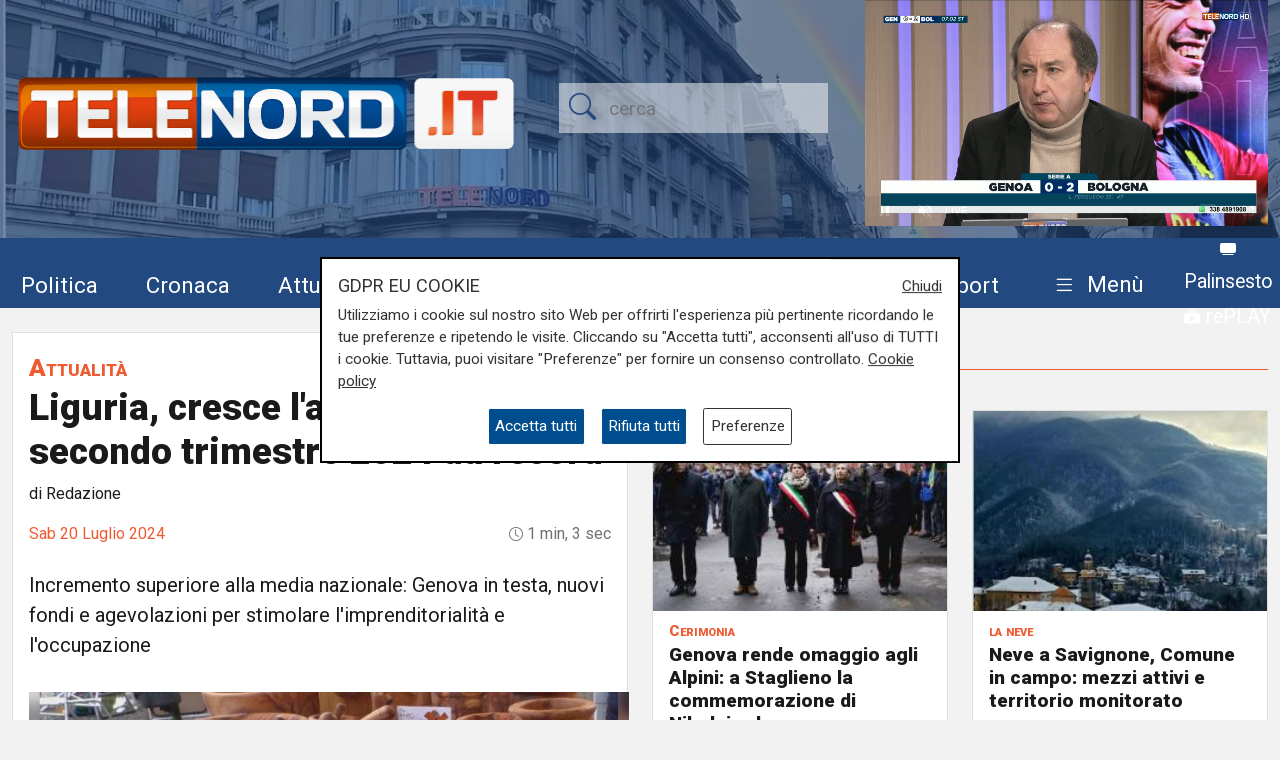

--- FILE ---
content_type: text/html; charset=UTF-8
request_url: https://telenord.it/liguria-cresce-l-artigianato-un-secondo-trimestre-2024-da-record-75657
body_size: 14549
content:
<!doctype html>
<html lang="it">

<head>
  <meta charset="utf-8">
  <meta name="viewport" content="width=device-width, initial-scale=1, shrink-to-fit=no">
  <meta name="description" content="Incremento superiore alla media nazionale: Genova in testa, nuovi fondi e agevolazioni per stimolare l'imprenditorialità e l'occupazione">
  <meta name="author" content="TELENORD">
  <meta name="theme-color" content="currentcolor">
  <meta name="publisher" content="Telenord">
  <meta http-equiv="X-DNS-Prefetch-Control" content="on" />
  <meta http-equiv="Content-Language" content="it" />

  <title>Liguria, cresce l'artigianato: un secondo trimestre 2024 da record - Telenord.it</title>

        <link rel="canonical" href="https://telenord.it/liguria-cresce-l-artigianato-un-secondo-trimestre-2024-da-record-75657" />
    
    <meta property="og:locale" content="it_IT"/><meta property="og:url" content="https://telenord.it/liguria-cresce-l-artigianato-un-secondo-trimestre-2024-da-record-75657"/><meta property="og:type" content="article"/><meta property="og:title" content="Liguria, cresce l&#039;artigianato: un secondo trimestre 2024 da record"/><meta property="og:description" content="Incremento superiore alla media nazionale: Genova in testa, nuovi fondi e agevolazioni per stimolare l&#039;imprenditorialità e l&#039;occupazione"/><meta property="og:image" content="https://telenord.it/img/uploads/2024/07/articolo-75657/_tn_10_00007727.jpg"/><meta property="twitter:url" content="https://telenord.it/liguria-cresce-l-artigianato-un-secondo-trimestre-2024-da-record-75657"/><meta property="twitter:type" content="article"/><meta property="twitter:title" content="Liguria, cresce l&#039;artigianato: un secondo trimestre 2024 da record"/><meta property="twitter:description" content="Incremento superiore alla media nazionale: Genova in testa, nuovi fondi e agevolazioni per stimolare l&#039;imprenditorialità e l&#039;occupazione"/><meta property="article:published_time" content="2024-07-20T13:22:01+02:00"/><meta property="article:modified_time" content="2024-07-20T11:21:40+02:00"/><meta property="og:site_name" content="Telenord"/>
  <!--link href="https://cdn.jsdelivr.net/npm/bootstrap@5.1.3/dist/css/bootstrap.min.css" rel="stylesheet" integrity="sha384-1BmE4kWBq78iYhFldvKuhfTAU6auU8tT94WrHftjDbrCEXSU1oBoqyl2QvZ6jIW3" crossorigin="anonymous" -->

  <link rel="shortcut icon" href="/favicon.png">

  
<script type="application/ld+json">
{
"@context": "https://schema.org",
"@type": "NewsArticle",
"headline": "Liguria, cresce l'artigianato: un secondo trimestre 2024 da record",
"articleBody": "Continua a crescere l'artigianato in Liguria nel secondo trimestre del 2024. A certificarlo i dati Infocamere-Movimprese elaborati dall'ufficio studi di Confartigianato Liguria, che registrano, su un totale di 43.101 imprese attive in regione, un saldo positivo, tra iscrizioni (740) e cessazioni (558), di 182 attività. Un incremento (+0,42%) superiore alla media nazionale (+0,38%), che ha riguardato tutti i principali settori artigiani: dalle costruzioni al manifatturiero, passando per i servizi alla persona. A livello provinciale, Genova mantiene la leadership con 22.244 imprese artigiane attive, seguita da Savona (8.447), Imperia (7.213) e La Spezia (5.174). \"La tenuta e la crescita dell'artigianato sono frutto anche degli interventi messi in campo da Regione Liguria. E lo saranno anche in futuro - sottolinea l'assessore regionale allo Sviluppo economico Alessio Piana -. Basti pensare che, nei primi quattro mesi della 'nuova' garanzia artigianato Liguria, abbiamo già concesso 8,7 milioni di contributo pubblico a 248 imprese artigiane. Un impegno che vuole da un lato rafforzare la solidità aziendale e dall'altro stimolare la nuova imprenditorialità, visto che per le nuove aperture è previsto un contributo a fondo perduto al 50% degli investimenti effettuati. Occupazione - aggiunge l'assessore Piana - che sosterremo anche con le agevolazioni previste dal recente 'Patto del Lavoro' nell'artigianato, misura unica in Italia che intende dare impulso positivo a questo settore, valorizzando in particolare le attività di qualità e dell'entroterra\".",
"image": ["https://telenord.it/img/uploads/2024/07/articolo-75657/_tn_10_00007727.jpg"],
"datePublished": "2024-07-20T13:22:01+02:00",
"dateModified": "2024-07-20T11:21:40+02:00",
"author": {
"@type": "Person",
"name": "Redazione",
"url": "https://telenord.it/autori/Redazione"
},
"publisher": {
"@type": "Organization",
"name": "Telenord",
"logo": {
	"@type": "ImageObject",
	"url": "https://telenord.it/assets/images/logo.png"
}
},
"description":"Incremento superiore alla media nazionale: Genova in testa, nuovi fondi e agevolazioni per stimolare l'imprenditorialità e l'occupazione"
}
</script>




  <script>
    // Define dataLayer and the gtag function.
    window.dataLayer = window.dataLayer || [];

    function gtag() {
      dataLayer.push(arguments);
    }

    gtag('consent', 'default', {
      'ad_storage': 'denied',
      'analytics_storage': 'denied',
      'ad_user_data': 'denied',
      'ad_personalization': 'denied'
    });
  </script>

  
  <!-- Global site tag (gtag.js) - Google Analytics -->
  <!--<script async src="https://www.googletagmanager.com/gtag/js?id=UA-114349870-1"></script>-->

  <!-- Google Tag Manager -->
  <script>
    (function (w, d, s, l, i) {
      w[l] = w[l] || [];
      w[l].push({
        'gtm.start': new Date().getTime(),
        event: 'gtm.js'
      });
      var f = d.getElementsByTagName(s)[0],
        j = d.createElement(s),
        dl = l != 'dataLayer' ? '&l=' + l : '';
      j.async = true;
      j.src =
        'https://www.googletagmanager.com/gtm.js?id=' + i + dl;
      f.parentNode.insertBefore(j, f);
    })(window, document, 'script', 'dataLayer', 'GTM-N8LJX24');
  </script>
  <!-- End Google Tag Manager -->

  
  <link href="https://telenord.it/css/bootstrap.min.css?v=5.1.3" rel="stylesheet" />
  <script src="https://www.google.com/recaptcha/api.js" async defer></script>
  <style>
    .sticky-top {
      top: 80px !important;
    }

    .nav-item a .fa {
      color: #ffffff;
      font-size: 1.4rem;
    }

    #sticky.fixed {
      position: fixed;
      top: 0;
      width: 100%;
      z-index: 99999;
      height: 70px;
    }

    #sticky.fixed ul li {
      padding-top: 10px;
      padding-right: 10px;
    }

    #sticky.fixed ul li a,
    #sticky.fixed ul li a .fa {
      font-size: 1.1rem;
    }

    #topmenubar,
    #sticky {
      background-color: #234A80;
      height: 70px;
    }

    #topheader {
      height: 230px;
    }

    /*
#tempo > div{margin-top:-5px;}
#tempo .current-temp {
  font-size: 18px !important;
}
*/
    .megamenu {
      position: static
    }

    .megamenu .dropdown-menu {
      border: none;
      width: 100%;
      z-index: 9999;
    }

    .le-opinioni h4 {
      font-family: "Roboto Slab";
      font-size: 1.2rem;
    }

    .bg-ll .tags>span.text-small {
      color: #fff !important;
    }

    @media (min-width: 576px) and (max-width: 767.98px) {

      h1 {
        font-size: 2rem
      }

      .btn-default {
        background-color: #dfdfdf;
        border: 1px solid #acacac;
        border-radius: 20px;
      }

      a.btn-default:hover {
        background-color: var(--blu) !important;
        color: var(--white) !important;
      }

      .btn-default.active {
        background-color: var(--blu);
        border: 1px solid var(--white);
        color: var(--white);
        border-radius: 20px;
      }

    }

    @media (min-width: 800px) {

      #overlay .modal-dialog {
        max-width: 800px !important;
      }

    }

    .chef-per-passione .titolo-articolo {
      font-size: 1.4em !important;
      font-weight: 900;
    }

    .megamenu .dropdown-toggle::after {
      display: none;
    }

    .weather-icon {
      width: auto;
      height: 50px;
    }

    .location {
      color: #ffffff;
      font-size: 0.85em;
    }

    .temp {
      color: #ffffff;
      font-size: 1em;
    }

    .card-img2 {
      height: 280px;
      width: 100%;
      object-fit: cover;
    }

    .icon-over2 {
      position: absolute;
      top: 38%;
      left: 44%;
    }

    .text-white.titolo-cat::after {
      background-color: #fff !important;
    }

    .transport .titolo-cat {
      font-size: 1.2rem !important
    }

    #contenuto .titolo-shipping::after {
      margin-right: -48% !important;
    }
  </style>

              <style>
      .vjs-watermark {
          position: absolute;
          display: inline;
          z-index: 2000;
      }
      .sommario { font-size:1.2rem}
      .plyr [data-plyr=airplay], .plyr [data-plyr=captions], .plyr [data-plyr=pip] {display: none !important;}
      .plyr .plyr__volume[hidden], .plyr .plyr__volume input[hidden] {display: block !important;}
      #skip-button {
        display: none;
        position: relative;
        top: -35px;
        left: 5px;
        background: rgba(0,0,0,0.5);
        color: white;
        border:1px solid #ffffff;
        font-size:0.85rem;
      }
      .cambio-font{
        border: none;
        background-color: #ddd;
        height: 40px;
        width: 40px;
        border-radius: 100%;
        margin: 0 3px;
        color: #004e90;
      }
      #titolo-galleria{margin:30px 0;}
      .galleria-carousel{margin-bottom:100px;}
      .galleria-carousel .slick-arrow{
        top:50%;
      }
      .badge {border-radius:20px}
      #leggi_anche .card{border:none}
      #leggi_anche .card h2 a{font-size:1.05rem}

  .yt-embed {
  position: relative;
  padding-bottom: 56.25%; /* 16:9 */
  width: 100%;
  height: 0;
}
.yt-embed iframe {
    position: absolute;
  top: 0;
  left: 0;
  width: 100%;
  height: 100%;
  }

      </style>

      
</head>

<body class="pagina-singola" onunload="cks()">

    <!-- Google Tag Manager (noscript) -->
    <noscript><iframe src="https://www.googletagmanager.com/ns.html?id=GTM-N8LJX24" height="0" width="0"
        style="display:none;visibility:hidden"></iframe></noscript>
    <!-- End Google Tag Manager (noscript) -->


    <header class="blog-header"
  style="background:url('https://telenord.it/img/telenord-hd-1.webp') no-repeat center 60%;background-size:cover;">

  <div class="container-fluid" style="background-color: rgba(35, 74, 128, 0.6)">

        <div class="container px-0 " id="topheader">
      <div class="row">
        <div class="col-5 my-auto">
          <a href="/"> <img src="https://telenord.it/img/logo-telenord_it-2.png" class="img-fluid"></a>
        </div>
        <div class="col-3 my-auto">
          <form action="/cerca" method="POST">
             <input type="hidden" value="7b52255b29d59ec335363e1dd3d5dc7e40b696223ae572f30ee6999396aa08d6963bd2b9e1a2bbaada5114d635ede7f4cc7ea9c694e041c0e61f3731a7a28260" name="_csrfToken">
            <div class="input-icons text-center">
              <i class="bi-search py-1 icon"></i>
              <input type="text" name="cosa" id="field-search" placeholder="cerca">
            </div>
          </form>
        </div>
                  <div id="ds" class="col-4 m-0 d-none ">

            

<video id="videojs" class="video-js vjs-fluid vjs-default-skin vjs-big-play-centered" controls preload="auto" autoplay muted fluid="true" >
<source src="https://64b16f23efbee.streamlock.net:443/telenord/telenord/playlist.m3u8" type="application/x-mpegURL">
    <p class="vjs-no-js">
  To view this video please enable JavaScript, and consider upgrading to a web browser that
  <a href="https://videojs.com/html5-video-support/" target="_blank">supports HTML5 video</a>
 </p>
</video>
<script src="https://telenord.it/js/video.min.js"></script>
<script type="text/javascript">var player = videojs('videojs');</script>


          </div>
              </div>
    </div>


    <div class="row mt-2" id="topmenubar">
      <div class="col-12" id="sticky">
        <div class="container px-0 h-100">
          <div class="row h-100">
            <div class="col-md-12">
              <nav class="navbar navbar-expand-md menu py-0 h-100">
                <div class="w-100">
                  <ul class="navbar-nav ">

                    <li class="nav-item my-auto">
                      <a class="btn btn-sm" href="/politica/" title="Vai agli articoli di Politica">Politica</a>
                    </li>

                    <li class="nav-item my-auto">
                      <a class="btn btn-sm" href="/cronaca/" title="Vai agli articoli di Cronaca">Cronaca</a>
                    </li>

                    <li class="nav-item my-auto">
                      <a class="btn btn-sm" href="/attualita/" title="Vai agli articoli di Attualità">Attualità</a>
                    </li>



                    <li class="nav-item my-auto">
                      <a class="btn btn-sm" href="/sport/" title="Vai agli articoli dello Sport">Sport</a>
                    </li>

                    <li class="nav-item my-auto">
                      <a class="btn btn-sm" href="/salute/" title="Vai agli articoli di Salute">Salute</a>
                    </li>

                    <li class="nav-item my-auto">
                      <a class="btn btn-sm" href="/cultura-e-spettacolo/"
                        title="Vai agli articoli di Cultura">Cultura</a>
                    </li>

                    <li class="nav-item my-auto">
                      <a class="btn btn-sm" href="/economia/" title="Vai agli articoli di Economia">Economia</a>
                    </li>

                    <li class="nav-item my-auto">
                      <a class="btn btn-sm" href="/transport/" title="Vai agli articoli di Transport">Transport</a>
                    </li>

                    <li class="nav-item dropdown megamenu my-auto">

                      <a href="#" class="btn btn-sm dropdown-toggle" role="button" data-bs-toggle="dropdown"
                        id="menuprogrammi" aria-expanded="false">
                        <span class="navbar-toggler-icon bi-list"></span>
                        <span class="text-white">Menù</span>
                      </a>

                      <div class="dropdown-menu p-3" aria-labelledby="menuprogrammi">

                        <div class="row">
                          <div class="col-12">
                            <p class="titolo-menu h5 fw-bold">Programmi</p>
                          </div>

                          <div class="col-12">
                            <div class="row">
                              <div class="col-md-3 col-12">
                                                                    <p class="my-3"><a href="/tgn-calcio"
                                        style="color:var(--nero);font-size:1rem">TGN Calcio</a></p>
                                                                        <p class="my-3"><a href="/derby-del-lunedi"
                                        style="color:var(--nero);font-size:1rem">Derby del lunedì</a></p>
                                                                        <p class="my-3"><a href="/forever-samp"
                                        style="color:var(--nero);font-size:1rem">Forever Samp</a></p>
                                                                        <p class="my-3"><a href="/we-are-genoa"
                                        style="color:var(--nero);font-size:1rem">We are Genoa</a></p>
                                                                        <p class="my-3"><a href="/green-energy-circular-economy"
                                        style="color:var(--nero);font-size:1rem">Energia & Ecosostenibilità</a></p>
                                                                        <p class="my-3"><a href="/incontri-genova-italia"
                                        style="color:var(--nero);font-size:1rem">Incontri Genova Italia</a></p>
                                                                        </div>
                                    <div class="col-md-3 col-12">
                                                                          <p class="my-3"><a href="/liguria-live"
                                        style="color:var(--nero);font-size:1rem">Liguria Live</a></p>
                                                                        <p class="my-3"><a href="/close-up"
                                        style="color:var(--nero);font-size:1rem">Close UP</a></p>
                                                                        <p class="my-3"><a href="/salute-sanita"
                                        style="color:var(--nero);font-size:1rem">Salute Sanità</a></p>
                                                                        <p class="my-3"><a href="/tiro-incrociato"
                                        style="color:var(--nero);font-size:1rem">Tiro Incrociato</a></p>
                                                                        <p class="my-3"><a href="/tgn"
                                        style="color:var(--nero);font-size:1rem">TGN</a></p>
                                                                        <p class="my-3"><a href="/tgn-today"
                                        style="color:var(--nero);font-size:1rem">TGN Today</a></p>
                                                                        </div>
                                    <div class="col-md-3 col-12">
                                                                          <p class="my-3"><a href="/transport-tv"
                                        style="color:var(--nero);font-size:1rem">Transport TV</a></p>
                                                                        <p class="my-3"><a href="/focus-cultura"
                                        style="color:var(--nero);font-size:1rem">Focus Cultura</a></p>
                                                                        <p class="my-3"><a href="/primo-piano"
                                        style="color:var(--nero);font-size:1rem">Primo Piano</a></p>
                                                                        <p class="my-3"><a href="/il-salotto-di-telenord"
                                        style="color:var(--nero);font-size:1rem">Il salotto di Telenord</a></p>
                                                                        <p class="my-3"><a href="/radar"
                                        style="color:var(--nero);font-size:1rem">Radar</a></p>
                                                                        <p class="my-3"><a href="/benvenuti-in-liguria"
                                        style="color:var(--nero);font-size:1rem">Benvenuti in Liguria</a></p>
                                                                        </div>
                                    <div class="col-md-3 col-12">
                                                                          <p class="my-3"><a href="/scignoria"
                                        style="color:var(--nero);font-size:1rem">Scignoria!</a></p>
                                                                        <p class="my-3"><a href="/agenda-liguria"
                                        style="color:var(--nero);font-size:1rem">Agenda Liguria</a></p>
                                                                        <p class="my-3"><a href="/live"
                                        style="color:var(--nero);font-size:1rem">Live</a></p>
                                                                  </div>
                            </div>
                            <div class="row">
                              <div class="col-md-3 col-12">
                                <p>
                                  <a style="color:#D63C0D;font-size:1rem;" href="/palinsesto/"
                                    title="Il palinsesto della settimana">Palinsesto</a>
                                </p>
                              </div>
                              <div class="col-auto">
                                <p>
                                  <a style="color:#D63C0D;font-size:1rem;" href="/programmi/"
                                    title="I programmi della settimana">Guarda i programmi della settimana</a>
                                </p>
                              </div>
                            </div>

                          </div>
                        </div>

                        <div class="row mt-3">

                          <div class="col-12">
                            <p class="titolo-menu h5 fw-bold">Speciali</p>
                          </div>

                          <div class="col-12">

                            <div class="row">
                              <div class="col-md-3 col-12">
                                                                      <p class="my-3"><a href="/genova-meravigliosa"
                                          style="color:var(--nero);font-size:1rem">Genova Meravigliosa</a></p>
                                                                            <p class="my-3"><a href="/sea-green-liguria"
                                          style="color:var(--nero);font-size:1rem">Sea&Green Liguria</a></p>
                                                                            <p class="my-3"><a href="/botteghe-storiche"
                                          style="color:var(--nero);font-size:1rem">Botteghe storiche</a></p>
                                                                            <p class="my-3"><a href="/istituzioni-on-demand"
                                          style="color:var(--nero);font-size:1rem">Istituzioni on demand</a></p>
                                                                            </div>
                                      <div class="col-md-3 col-12">
                                                                              <p class="my-3"><a href="/sanita-in-liguria"
                                          style="color:var(--nero);font-size:1rem">Sanità in Liguria</a></p>
                                                                            <p class="my-3"><a href="/liguria-point"
                                          style="color:var(--nero);font-size:1rem">Liguria Point</a></p>
                                                                            <p class="my-3"><a href="/incontri-in-blu"
                                          style="color:var(--nero);font-size:1rem">Incontri in Blu</a></p>
                                                                            <p class="my-3"><a href="/premio-nazionale-telenord-gianni-di-marzio"
                                          style="color:var(--nero);font-size:1rem">Premio Nazionale Telenord-Gianni Di Marzio</a></p>
                                                                            </div>
                                      <div class="col-md-3 col-12">
                                                                              <p class="my-3"><a href="/portofino-days"
                                          style="color:var(--nero);font-size:1rem">Portofino Days</a></p>
                                                                            <p class="my-3"><a href="/expo-osaka-la-liguria"
                                          style="color:var(--nero);font-size:1rem">EXPO Osaka - La Liguria</a></p>
                                                                            <p class="my-3"><a href="/l-economia-dell-entroterra"
                                          style="color:var(--nero);font-size:1rem">L'economia dell'entroterra</a></p>
                                                                            <p class="my-3"><a href="/aidda"
                                          style="color:var(--nero);font-size:1rem">Aidda</a></p>
                                                                            </div>
                                      <div class="col-md-3 col-12">
                                                                              <p class="my-3"><a href="/capodanno-con-telenord"
                                          style="color:var(--nero);font-size:1rem">Capodanno con Telenord</a></p>
                                                                            <p class="my-3"><a href="/portofino-d-autore"
                                          style="color:var(--nero);font-size:1rem">Portofino D'autore</a></p>
                                                                            <p class="my-3"><a href="/incontri-a-palazzo"
                                          style="color:var(--nero);font-size:1rem">Incontri a Palazzo</a></p>
                                                                    </div>
                            </div>
                          </div>
                        </div>


                        <div class="row mt-3">

                          <div class="col-12">
                            <p class="titolo-menu h5 fw-bold">Forum</p>
                          </div>

                          <div class="col-12">

                            <div class="row">
                              <div class="col-md-4 col-12">
                                                                      <p class="my-3"><a href="/shipping-transport-intermodal-forum-3-edizione"
                                          style="color:var(--nero);font-size:1rem">Shipping, Transport & Intermodal 3° edizione</a></p>
                                                                            <p class="my-3"><a href="/forum-salute-sanita-3-edizione"
                                          style="color:var(--nero);font-size:1rem">Salute & Sanità 3° Edizione</a></p>
                                                                            <p class="my-3"><a href="/forum-shipping-transport-intermodal-1-edizione-sardegna"
                                          style="color:var(--nero);font-size:1rem">Shipping, Transport & Intermodal 1° edizione Sardegna</a></p>
                                                                            </div>
                                      <div class="col-md-4 col-12">
                                                                              <p class="my-3"><a href="/forum-ecosostenibilita"
                                          style="color:var(--nero);font-size:1rem">Ecosostenibilità</a></p>
                                                                            <p class="my-3"><a href="/forum-lavoro-e-futuro"
                                          style="color:var(--nero);font-size:1rem">Lavoro e Futuro</a></p>
                                                                            <p class="my-3"><a href="/shipping-transport-intermodal-4-edizione"
                                          style="color:var(--nero);font-size:1rem">Shipping, Transport & Intermodal 4° edizione</a></p>
                                                                            </div>
                                      <div class="col-md-4 col-12">
                                                                              <p class="my-3"><a href="/mobilita-urbana"
                                          style="color:var(--nero);font-size:1rem">Mobilità Urbana</a></p>
                                                                    </div>
                            </div>
                          </div>
                        </div>


                      </div>

                    </li>
                    <li class="nav-item" style="margin-top:-8px">
                      <a class="btn btn-sm p-0" href="/palinsesto/" title="Palinsesto della settimana"><svg
                          xmlns="http://www.w3.org/2000/svg" width="16" height="16" fill="currentColor"
                          class="bi bi-tv-fill" viewBox="0 0 16 16">
                          <path
                            d="M2.5 13.5A.5.5 0 0 1 3 13h10a.5.5 0 0 1 0 1H3a.5.5 0 0 1-.5-.5M2 2h12s2 0 2 2v6s0 2-2 2H2s-2 0-2-2V4s0-2 2-2" />
                        </svg> <small>Palinsesto</small></a>
                      <br>
                      <a class="btn btn-sm p-0" href="/programmi/" title="I programmi della settimana"><svg
                          xmlns="http://www.w3.org/2000/svg" width="16" height="16" fill="currentColor"
                          class="bi bi-collection-play-fill" viewBox="0 0 16 16">
                          <path
                            d="M2.5 3.5a.5.5 0 0 1 0-1h11a.5.5 0 0 1 0 1zm2-2a.5.5 0 0 1 0-1h7a.5.5 0 0 1 0 1zM0 13a1.5 1.5 0 0 0 1.5 1.5h13A1.5 1.5 0 0 0 16 13V6a1.5 1.5 0 0 0-1.5-1.5h-13A1.5 1.5 0 0 0 0 6zm6.258-6.437a.5.5 0 0 1 .507.013l4 2.5a.5.5 0 0 1 0 .848l-4 2.5A.5.5 0 0 1 6 12V7a.5.5 0 0 1 .258-.437" />
                        </svg> <small>rePLAY</small></a>
                    </li>
                  </ul>
                </div>
              </nav>
            </div>



          </div>
        </div>
      </div>

    </div>

</header>
  <main role="main" class="mb-5 mt-0 mt-md-4" id="main-container">
    
<div class="container">
<div class="row">

  <div class="col-12 col-lg-6">
		<div class="card">
			<div class="card-body">
				<div class="titolo titolo-cat tags">
  <span><a href="/attualita" class="fw-bold font-weight-bold">Attualità</a></span>
</div>

<h1 class="titolo-articolo">Liguria, cresce l'artigianato: un secondo trimestre 2024 da record</h1>
  <p>di Redazione</p>
<div class="row mb-3">

 
<div class="col">
	      <time style="color:var(--arancione);">Sab 20 Luglio 2024</time>
  </div>
  <div class="col text-end tempo">

    

    <i class="bi-clock" style="font-size: .9rem;"></i> 1 min, 3 sec  </div>
</div>

<div class="row mb-2">

  <div class="col-12">

    <p class="fs-5 fw-thin py-2">Incremento superiore alla media nazionale: Genova in testa, nuovi fondi e agevolazioni per stimolare l&#039;imprenditorialità e l&#039;occupazione</p>
  </div>
</div>


<div class="row">
  <div class="col-12">
          <figure class="text-center" title="Liguria, cresce l&#039;artigianato: un secondo trimestre 2024 da record">
        <img src="https://telenord.it/img/uploads/2024/07/articolo-75657/_tn_10_00007727.jpg" width="600" height="338" alt="Liguria, cresce l&#039;artigianato: un secondo trimestre 2024 da record"/>
              </figure>
    
        </div>
                  <div class="col-12 mt-3">
                      </div>
          
        <div class="col-12 mt-3" id="testo-articolo">


          <p>Continua a <strong>crescere l'artigianato in Liguria </strong>nel secondo trimestre del 2024. A certificarlo i dati <strong>Infocamere-Movimprese </strong>elaborati dall'ufficio studi di Confartigianato Liguria, che registrano, su un totale di 43.101 imprese attive in regione, un saldo positivo, tra iscrizioni (740) e cessazioni (558), di 182 attività. Un incremento (+0,42%) superiore alla media nazionale (+0,38%), che ha riguardato tutti i principali settori artigiani: dalle costruzioni al manifatturiero, passando per i servizi alla persona. A livello provinciale, Genova mantiene la leadership con 22.244 imprese artigiane attive, seguita da Savona (8.447), Imperia (7.213) e La Spezia (5.174<em>).</em></p><p><em> "La tenuta e la crescita dell'artigianato sono frutto anche degli interventi messi in campo da Regione Liguria. E lo saranno anche in futuro </em>- sottolinea l'assessore regionale allo Sviluppo economico <strong>Alessio Piana </strong>-. <em>Basti pensare che, nei primi quattro mesi della 'nuova' garanzia artigianato Liguria, abbiamo già concesso 8,7 milioni di contributo pubblico a 248 imprese artigiane. Un impegno che vuole da un lato rafforzare la solidità aziendale e dall'altro stimolare la nuova imprenditorialità, visto che per le nuove aperture è previsto un contributo a fondo perduto al 50% degli investimenti effettuati. Occupazione </em>- aggiunge l'assessore Piana - <em>che sosterremo anche con le agevolazioni previste dal recente 'Patto del Lavoro' nell'artigianato, misura unica in Italia che intende dare impulso positivo a questo settore, valorizzando in particolare le attività di qualità e dell'entroterra".</em></p>          <p><strong>Per restare sempre aggiornati</strong> sulle principali notizie sulla Liguria seguiteci sul canale Telenord, su<strong>&nbsp;<a href="https://tinyurl.com/43ys32pp">Whatsapp,</a></strong>&nbsp;su<a href="https://www.instagram.com/telenord.it/"><strong> Instagram</strong></a><strong>,&nbsp;</strong>su <strong><a href="https://www.youtube.com/@TelenordLiguria">Youtube</a></strong> e su <strong><a href="https://www.facebook.com/telenordliguria">Facebook</a></strong>.</p>
          
        </div>

        

      </div>

      <div class="row ">

                  <div class="col-12 col-md-12 my-3">
            <p class="h6">Tags:</p>
                          <span class="badge badge-sm bg-primary p-2 my-1"><a class="text-white" title="Leggi tutte le notizie su: Liguria" href="/tags/liguria">Liguria</a></span>
                            <span class="badge badge-sm bg-primary p-2 my-1"><a class="text-white" title="Leggi tutte le notizie su: Genova" href="/tags/genova">Genova</a></span>
                            <span class="badge badge-sm bg-primary p-2 my-1"><a class="text-white" title="Leggi tutte le notizie su: artigianato" href="/tags/artigianato">artigianato</a></span>
                        </div>
        
        <div class="col-12 col-md-12 my-3">
          <p class="h6">Condividi:</p>
          <div class="social-share">

            <a class="btn btn-md" data-action="share/whatsapp/share" href="https://wa.me/?text=Liguria%2C+cresce+l%27artigianato%3A+un+secondo+trimestre+2024+da+record https://telenord.it/liguria-cresce-l-artigianato-un-secondo-trimestre-2024-da-record-75657" title="Condividi su WhatsApp" target="_blank">
              <i class="bi-whatsapp" aria-hidden="true"></i><span class="d-none">WhatsApp</span>
            </a>

            <a class="btn btn-md" href="https://www.facebook.com/sharer/sharer.php?u=https://telenord.it/liguria-cresce-l-artigianato-un-secondo-trimestre-2024-da-record-75657" title="Condividi su Facebook" target="_blank">
              <i class="bi-facebook" aria-hidden="true"></i><span class="d-none">Facebook</span>
            </a>

            <a class="btn btn-md" href="https://x.com/intent/post?text=Liguria%2C+cresce+l%27artigianato%3A+un+secondo+trimestre+2024+da+record&url=https://telenord.it/liguria-cresce-l-artigianato-un-secondo-trimestre-2024-da-record-75657" title="Condividi su Twitter X" target="_blank">
            <svg xmlns="http://www.w3.org/2000/svg" width="16" height="16" fill="currentColor" class="bi bi-twitter-x" viewBox="0 0 16 16">
  <path d="M12.6.75h2.454l-5.36 6.142L16 15.25h-4.937l-3.867-5.07-4.425 5.07H.316l5.733-6.57L0 .75h5.063l3.495 4.633L12.601.75Zm-.86 13.028h1.36L4.323 2.145H2.865z"/>
</svg><span class="d-none">Twitter</span>
            </a>

            <a class="btn btn-md" href="https://telegram.me/share/url?url=https://telenord.it/liguria-cresce-l-artigianato-un-secondo-trimestre-2024-da-record-75657&text=Liguria, cresce l'artigianato: un secondo trimestre 2024 da record" title="Condividi su Telegram" target="_blank">
              <i class="bi-telegram" aria-hidden="true"></i><span class="d-none">Telegram</span>
            </a>

            <a class="btn btn-md" href="https://www.linkedin.com/shareArticle?mini=true&url=https://telenord.it/liguria-cresce-l-artigianato-un-secondo-trimestre-2024-da-record-75657&title=Liguria%2C+cresce+l%27artigianato%3A+un+secondo+trimestre+2024+da+record" title="Condividi su Linkedin" target="_blank">
              <i class="bi-linkedin" aria-hidden="true"></i><span class="d-none">LinkedIn</span>
            </a>

          </div>
        </div>


      </div>

      <div class="row mt-3" id="leggi_anche">

        
      </div>


      
      			</div>
		</div>
  </div>

  <div class="col-12 col-lg-6">
		<div class="sticky-top">
		  <div class="row mt-3" id="altre-notizie">
    <div class="col-12">

        <p class="titolo titolo-cat">
          Altre notizie
        </p>

        <div class="row">
                <div class="col-12 col-md-6 my-2">
            <div class="card singolo h-100 mb-2" >
  
      
        <a href="/genova-rende-omaggio-agli-alpini-a-staglieno-la-commemorazione-di-nikolajewka-99324">
          <img  src="https://telenord.it/img/uploads/2026/01/articolo-99324/thumbs/300__tn_P_10_0000C9C7.jpg" class="card-img" alt="Genova rende omaggio agli Alpini: a Staglieno la commemorazione di Nikolajewka" >
        </a>
      
      <div class="card-body py-2 px-3">
        <div class="tags">
                      <span class="text-small"> Cerimonia</span>
                    </div>
        <h2 class="">
          <a href="/genova-rende-omaggio-agli-alpini-a-staglieno-la-commemorazione-di-nikolajewka-99324">
            Genova rende omaggio agli Alpini: a Staglieno la commemorazione di Nikolajewka          </a>
        </h2>
                <p class="data text-end">25/01/2026 <br>
        di Stefano Rissetto      </p>
            </div>

      </div>
      </div>
                  <div class="col-12 col-md-6 my-2">
            <div class="card singolo h-100 mb-2" >
  
      
        <a href="/neve-a-savignone-comune-in-campo-mezzi-attivi-e-territorio-monitorato-99309">
          <img  src="https://telenord.it/img/uploads/2026/01/articolo-99309/thumbs/300_savigno.jpg" class="card-img" alt="Neve a Savignone, Comune in campo: mezzi attivi e territorio monitorato" >
        </a>
      
      <div class="card-body py-2 px-3">
        <div class="tags">
                      <span class="text-small"> la neve</span>
                    </div>
        <h2 class="">
          <a href="/neve-a-savignone-comune-in-campo-mezzi-attivi-e-territorio-monitorato-99309">
            Neve a Savignone, Comune in campo: mezzi attivi e territorio monitorato          </a>
        </h2>
                <p class="data text-end">24/01/2026 <br>
        di Carlotta Nicoletti      </p>
            </div>

      </div>
      </div>
                  </div>
          <div class="row my-2">
              <div class="col-md-12 col-12">
              
  <div class="text-center  ">
          <a style='cursor:pointer;' class='click-foto bnr_check ' data-bid='2195' data-banner='https://piavemotorigenova.it/'  href='https://piavemotorigenova.it/' id='Piave Motori - Usato' title='Piave Motori - Usato' target="_blank">

        <img width='100%' id="b1-2195" class='img-banner img-fluid box-shadow lazy-img update-view' alt='Piave Motori - Usato'  src='https://telenord.it/img/uploads/foto/telenord_1200x200_usato.png' data-banner='2195'>

        
      </a>

      </div>
              </div>
          </div>
          <div class="row">
                        <div class="col-12 col-md-6 my-2">
            <div class="card singolo h-100 mb-2" >
  
      
        <a href="/genova-si-aggiudica-finanziamento-per-pensiline-verdi-99298">
          <img  src="https://telenord.it/img/uploads/2026/01/articolo-99298/thumbs/300__tn_P_10_0000C9B4.jpg" class="card-img" alt="Genova si aggiudica finanziamento per pensiline &quot;verdi&quot;" >
        </a>
      
      <div class="card-body py-2 px-3">
        <div class="tags">
                      <span class="text-small"> 75.000 euro</span>
                    </div>
        <h2 class="">
          <a href="/genova-si-aggiudica-finanziamento-per-pensiline-verdi-99298">
            Genova si aggiudica finanziamento per pensiline &quot;verdi&quot;          </a>
        </h2>
                <p class="data text-end">24/01/2026 <br>
        di Redazione      </p>
            </div>

      </div>
      </div>
                  <div class="col-12 col-md-6 my-2">
            <div class="card singolo h-100 mb-2" >
  
      
        <a href="/tunnel-subportuale-al-via-il-bando-di-gara-per-la-realizzazione-del-lotto-b-dei-lavori-99287">
          <img  src="https://telenord.it/img/uploads/2026/01/articolo-99287/thumbs/300_tunnel.png" class="card-img" alt="Tunnel subportuale, al via il bando di gara per la realizzazione del lotto B dei lavori" >
        </a>
      
      <div class="card-body py-2 px-3">
        <div class="tags">
                      <span class="text-small"> Genova</span>
                    </div>
        <h2 class="">
          <a href="/tunnel-subportuale-al-via-il-bando-di-gara-per-la-realizzazione-del-lotto-b-dei-lavori-99287">
            Tunnel subportuale, al via il bando di gara per la realizzazione del lotto B dei lavori          </a>
        </h2>
                <p class="data text-end">23/01/2026 <br>
        di Redazione      </p>
            </div>

      </div>
      </div>
                  </div>
          <div class="row my-2">
              <div class="col-md-12 col-12">
              
  <div class="text-center  ">
          <a style='cursor:pointer;' class='click-foto bnr_check ' data-bid='2243' data-banner='http://www.banca-occhi-lions.it/'  href='http://www.banca-occhi-lions.it/' id='Banca Occhi Lions' title='Banca Occhi Lions' target="_blank">

        <img width='100%' id="b1-2243" class='img-banner img-fluid box-shadow lazy-img update-view' alt='Banca Occhi Lions'  src='https://telenord.it/img/uploads/foto/banner_600_x_100.jpg' data-banner='2243'>

        
      </a>

      </div>
              </div>
          </div>
          <div class="row">
                        <div class="col-12 col-md-6 my-2">
            <div class="card singolo h-100 mb-2" >
  
              <a href="/radar-le-10-domande-alla-vice-presidente-della-liguria-simona-ferro-99286/"  class="bg-image">
          <img src="/img/icon-play-white-64.png" class="icon-over" alt="Guarda il video"/>
          <img class="card-img lazy-img" src="" data-src="https://telenord.it/img/uploads/2026/01/articolo-99286/thumbs/300__tn_P_10_0000C9A4.jpg"  alt="Radar, le 10 domande alla vice presidente della Liguria Simona Ferro">
        </a>
      
      <div class="card-body py-2 px-3">
        <div class="tags">
                      <span class="text-small"> l'intervista</span>
                    </div>
        <h2 class="">
          <a href="/radar-le-10-domande-alla-vice-presidente-della-liguria-simona-ferro-99286">
            Radar, le 10 domande alla vice presidente della Liguria Simona Ferro          </a>
        </h2>
                <p class="data text-end">23/01/2026 <br>
        di Carlotta Nicoletti      </p>
            </div>

      </div>
      </div>
                  <div class="col-12 col-md-6 my-2">
            <div class="card singolo h-100 mb-2" >
  
              <a href="/genova-ricorda-guido-rossa-schlein-ha-pagato-con-la-vita-il-coraggio-99274/"  class="bg-image">
          <img src="/img/icon-play-white-64.png" class="icon-over" alt="Guarda il video"/>
          <img class="card-img lazy-img" src="" data-src="https://telenord.it/img/uploads/2026/01/articolo-99274/thumbs/300_WhatsApp_Image_2026-01-23_at_2_48_47_PM.jpg"  alt="Guido Rossa, Schlein a Genova: &quot;Ha pagato il coraggio con la sua vita&quot;">
        </a>
      
      <div class="card-body py-2 px-3">
        <div class="tags">
                      <span class="text-small"> Memoria</span>
                    </div>
        <h2 class="">
          <a href="/genova-ricorda-guido-rossa-schlein-ha-pagato-con-la-vita-il-coraggio-99274">
            Guido Rossa, Schlein a Genova: &quot;Ha pagato il coraggio con la sua vita&quot;          </a>
        </h2>
                <p class="data text-end">23/01/2026 <br>
              </p>
            </div>

      </div>
      </div>
                  </div>
          <div class="row my-2">
              <div class="col-md-12 col-12">
              
  <div class="text-center  ">
          <a style='cursor:pointer;' class='click-foto bnr_check ' data-bid='1788' data-banner='https://facileisolare.it/'  href='https://facileisolare.it/' id='Facileisolare.it' title='Facileisolare.it' target="_blank">

        <img width='100%' id="b1-1788" class='img-banner img-fluid box-shadow lazy-img update-view' alt='Facileisolare.it'  src='https://telenord.it/img/uploads/foto/gemacht-banner-muffa-600x100-new.png' data-banner='1788'>

        
      </a>

      </div>
              </div>
          </div>
          <div class="row">
                    </div>
    </div>
  </div>

	</div>
  </div>

</div>
</div>
  </main><!-- /.container -->

  <div id="tn-top-bar">
  <div class="container">
    <div class="row mb-3">
      <div class="col-12 text-end">
        
            <a href="https://telenord.it/rss-news/attualita" class="text-white small"
              target="_blank"><i class="bi-rss"></i> RSS Attualità</a>

                  </div>
    </div>
  </div>
</div>
<div class="container">

  <div class="row">
    <div class="col-md-3">

      <div class="d-flex justify-content-start align-items-start mb-3">
        <a href="/" title="TELENORD">
          <img src="/assets/images/logo.png" alt="TELENORD" width="180" height="33">
        </a>
      </div>

      <div class="d-flex justify-content-start align-items-start mb-3">

        <a class="btn btn-sm pl-0" href="https://www.youtube.com/@TelenordLiguria" title="Segui Telenord su YouTube"
          target="_blank">
          <i class="bi-youtube" aria-hidden="true"></i><span class="d-none">Youtube</span>
        </a>

        <a class="btn btn-sm pl-0" href="https://www.facebook.com/telenordliguria/" title="Segui Telenord su Facebook"
          target="_blank">
          <i class="bi-facebook" aria-hidden="true"></i><span class="d-none">Facebook</span>
        </a>

        <a class="btn btn-sm" href="https://twitter.com/telenord" title="Segui Telenord su Twitter" target="_blank">
          <svg xmlns="http://www.w3.org/2000/svg" width="16" height="16" fill="currentColor" class="bi bi-twitter-x"
            viewBox="0 0 16 16">
            <path
              d="M12.6.75h2.454l-5.36 6.142L16 15.25h-4.937l-3.867-5.07-4.425 5.07H.316l5.733-6.57L0 .75h5.063l3.495 4.633L12.601.75Zm-.86 13.028h1.36L4.323 2.145H2.865l8.875 11.633Z" />
          </svg><span class="d-none">Twitter</span>
        </a>

        <a class="btn btn-sm" href="https://www.instagram.com/telenord.it" title="Segui Telenord su Instagram"
          target="_blank">
          <i class="bi-instagram" aria-hidden="true"></i><span class="d-none">Instagram</span>
        </a>

        <a class="btn btn-sm" href="https://www.linkedin.com/company/telenordsrl/?originalSubdomain=it"
          title="Segui Telenord su Linkedin" target="_blank">
          <i class="bi-linkedin" aria-hidden="true"></i><span class="d-none">LinkedIn</span>
        </a>

        <a class="btn btn-sm" href="mailto:pubtelenord@telenord.it" title="Scrivi a Telenord">
          <i class="bi-envelope" aria-hidden="true"></i><span class="d-none">Email</span>
        </a>

        <a class="btn btn-sm" href="https://telenord.it/rss" title="Scopri gli RSS di Telenord" target="_blank">
          <i class="bi-rss" aria-hidden="true"></i><span class="d-none">RSS</span>
        </a>

        <a class="btn btn-sm" href="/cerca/" title="Cerca un articolo">
          <i class="bi-search" aria-hidden="true"></i><span class="d-none">Cerca</span>
        </a>

        <!--<a class="btn btn-sm" href="#">
              <svg xmlns="http://www.w3.org/2000/svg" width="20" height="20" viewBox="0 0 24 24" fill="none" stroke="currentColor" stroke-width="2" stroke-linecap="round" stroke-linejoin="round" class="mx-3"><circle cx="10.5" cy="10.5" r="7.5"></circle><line x1="21" y1="21" x2="15.8" y2="15.8"></line></svg>
          </a>-->
      </div>

      <div class="x-small">
        © Telenord Srl <br> P.IVA e CF: 00945590107 <br> ISC. REA - GE: 229501 <br> Sede Legale: Via XX Settembre 41/3
        <br> 16121 GENOVA<br>
        PEC: <a href="mailto:contabilita@pec.telenord.it"
          title="Scrivici a contabilita@pec.telenord.it">contabilita@pec.telenord.it</a> <br> Capitale sociale:
        343.598,42 euro i.v. <br>
        <a href="mailto:pubtelenord@telenord.it" title="Scrivici a pubtelenord@telenord.it">pubtelenord@telenord.it</a>
        <br> Tel. 010 5532701
        <br>
        <a href="https://telenord.it/informativa-privacy" class=" " title="Privacy Policy ">Privacy Policy</a>
        <br>
        <a href="https://telenord.it/cookie-policy" class="" title="Cookie Policy ">Cookie Policy</a>
        <br>
        <a href="#" class="" onclick="mostra_popup_gdpr();">Rivedi consenso privacy</a>
      </div>

      <div class="row my-3">
        <div class="col-8 p-0 text-center">
          <small>Scarica l'App di Telenord</small>
        </div>
        <div class="col-4 p-0"></div>
        <div class="col-4 p-0">
          <a class="btn btn-sm a" href="https://apps.apple.com/us/app/telenord/id6444218406"
            title="Scarica l'app sull'App Store">
            <img src="https://telenord.it/img/appstore.jpg" width="100" height="30" alt="Scarica l'app sull'App Store">
          </a>
        </div>

        <div class="col-4 p-0">
          <a class="btn btn-sm a" href="https://play.google.com/store/apps/details?id=it.telenord.app"
            title="Scarica l'app su Google Play">
            <img src="https://telenord.it/img/googleplay.jpg" width="100" height="30"
              alt="Scarica l'app su Google Play">
          </a>
        </div>

      </div>

    </div>
    <div class="col-md-9">


      <div class="row mt-5 d-none">
        <div class="col-md-12">

          <ul class="d-flex flex-column flex-wrap list-unstyled" style="height:55px;">
            <li class="item">
              <a class="btn btn-xs px-0" href="/attualita/" title="Vai agli articoli di Attualità">Attualità</a>
            </li>

            <li class="item">
              <a class="btn btn-xs px-0" href="/politica/" title="Vai agli articoli di Politica">Politica</a>
            </li>

            <li class="item">
              <a class="btn btn-xs px-0" href="/sport/" title="Vai agli articoli dello Sport">Sport</a>
            </li>

            <li class="item">
              <a class="btn btn-xs px-0" href="/salute-sanita/" title="Vai agli articoli di Salute">Salute</a>
            </li>

            <li class="item">
              <a class="btn btn-xs px-0" href="/cultura-e-spettacolo/" title="Vai agli articoli di Cultura">Cultura</a>
            </li>

            <li class="item">
              <a class="btn btn-xs px-0" href="/economia/" title="Vai agli articoli di Economia">Economia</a>
            </li>

            <li class="item">
              <a class="btn btn-xs px-0" href="/transport/" title="Vai agli articoli di Transport">Transport</a>
            </li>

            <li class="item">
              <a class="btn btn-xs px-0" href="/pnrr/" title="Vai agli articoli sul Pnrr">Pnrr</a>
            </li>
          </ul>
        </div>
      </div>

      <div class="row mt-3">
        <div class="col-md-12">
          <p class="h5">Programmi</p>
          <ul class="d-flex flex-column flex-wrap items list-unstyled">

                            <li class="item">
                  <a class="btn btn-xs px-0" href="/agenda-liguria/"
                    title="Guarda in streaming le repliche di Agenda Liguria">Agenda Liguria</a>
                </li>
                              <li class="item">
                  <a class="btn btn-xs px-0" href="/benvenuti-in-liguria/"
                    title="Guarda in streaming le repliche di Benvenuti in Liguria">Benvenuti in Liguria</a>
                </li>
                              <li class="item">
                  <a class="btn btn-xs px-0" href="/close-up/"
                    title="Guarda in streaming le repliche di Close UP">Close UP</a>
                </li>
                              <li class="item">
                  <a class="btn btn-xs px-0" href="/derby-del-lunedi/"
                    title="Guarda in streaming le repliche di Derby del lunedì">Derby del lunedì</a>
                </li>
                              <li class="item">
                  <a class="btn btn-xs px-0" href="/green-energy-circular-economy/"
                    title="Guarda in streaming le repliche di Energia & Ecosostenibilità">Energia & Ecosostenibilità</a>
                </li>
                              <li class="item">
                  <a class="btn btn-xs px-0" href="/focus-cultura/"
                    title="Guarda in streaming le repliche di Focus Cultura">Focus Cultura</a>
                </li>
                              <li class="item">
                  <a class="btn btn-xs px-0" href="/forever-samp/"
                    title="Guarda in streaming le repliche di Forever Samp">Forever Samp</a>
                </li>
                              <li class="item">
                  <a class="btn btn-xs px-0" href="/il-salotto-di-telenord/"
                    title="Guarda in streaming le repliche di Il salotto di Telenord">Il salotto di Telenord</a>
                </li>
                              <li class="item">
                  <a class="btn btn-xs px-0" href="/incontri-genova-italia/"
                    title="Guarda in streaming le repliche di Incontri Genova Italia">Incontri Genova Italia</a>
                </li>
                              <li class="item">
                  <a class="btn btn-xs px-0" href="/liguria-live/"
                    title="Guarda in streaming le repliche di Liguria Live">Liguria Live</a>
                </li>
                              <li class="item">
                  <a class="btn btn-xs px-0" href="/live/"
                    title="Guarda in streaming le repliche di Live">Live</a>
                </li>
                              <li class="item">
                  <a class="btn btn-xs px-0" href="/primo-piano/"
                    title="Guarda in streaming le repliche di Primo Piano">Primo Piano</a>
                </li>
                              <li class="item">
                  <a class="btn btn-xs px-0" href="/radar/"
                    title="Guarda in streaming le repliche di Radar">Radar</a>
                </li>
                              <li class="item">
                  <a class="btn btn-xs px-0" href="/salute-sanita/"
                    title="Guarda in streaming le repliche di Salute Sanità">Salute Sanità</a>
                </li>
                              <li class="item">
                  <a class="btn btn-xs px-0" href="/scignoria/"
                    title="Guarda in streaming le repliche di Scignoria!">Scignoria!</a>
                </li>
                              <li class="item">
                  <a class="btn btn-xs px-0" href="/tgn/"
                    title="Guarda in streaming le repliche di TGN">TGN</a>
                </li>
                              <li class="item">
                  <a class="btn btn-xs px-0" href="/tgn-calcio/"
                    title="Guarda in streaming le repliche di TGN Calcio">TGN Calcio</a>
                </li>
                              <li class="item">
                  <a class="btn btn-xs px-0" href="/tgn-today/"
                    title="Guarda in streaming le repliche di TGN Today">TGN Today</a>
                </li>
                              <li class="item">
                  <a class="btn btn-xs px-0" href="/tiro-incrociato/"
                    title="Guarda in streaming le repliche di Tiro Incrociato">Tiro Incrociato</a>
                </li>
                              <li class="item">
                  <a class="btn btn-xs px-0" href="/transport-tv/"
                    title="Guarda in streaming le repliche di Transport TV">Transport TV</a>
                </li>
                              <li class="item">
                  <a class="btn btn-xs px-0" href="/we-are-genoa/"
                    title="Guarda in streaming le repliche di We are Genoa">We are Genoa</a>
                </li>
                        </ul>
        </div>
      </div>

      <div class="row mt-3">
        <div class="col-md-12">
          <p class="h5">Speciali</p>
          <ul class="d-flex flex-column flex-wrap items list-unstyled">

                            <li class="item">
                  <a class="btn btn-xs px-0" href="/aidda/"
                    title="Aidda">Aidda</a>
                </li>
                              <li class="item">
                  <a class="btn btn-xs px-0" href="/botteghe-storiche/"
                    title="Botteghe storiche">Botteghe storiche</a>
                </li>
                              <li class="item">
                  <a class="btn btn-xs px-0" href="/capodanno-con-telenord/"
                    title="Capodanno con Telenord">Capodanno con Telenord</a>
                </li>
                              <li class="item">
                  <a class="btn btn-xs px-0" href="/expo-osaka-la-liguria/"
                    title="EXPO Osaka - La Liguria">EXPO Osaka - La Liguria</a>
                </li>
                              <li class="item">
                  <a class="btn btn-xs px-0" href="/genova-meravigliosa/"
                    title="Genova Meravigliosa">Genova Meravigliosa</a>
                </li>
                              <li class="item">
                  <a class="btn btn-xs px-0" href="/incontri-a-palazzo/"
                    title="Incontri a Palazzo">Incontri a Palazzo</a>
                </li>
                              <li class="item">
                  <a class="btn btn-xs px-0" href="/incontri-in-blu/"
                    title="Incontri in Blu">Incontri in Blu</a>
                </li>
                              <li class="item">
                  <a class="btn btn-xs px-0" href="/istituzioni-on-demand/"
                    title="Istituzioni on demand">Istituzioni on demand</a>
                </li>
                              <li class="item">
                  <a class="btn btn-xs px-0" href="/l-economia-dell-entroterra/"
                    title="L&#039;economia dell&#039;entroterra">L'economia dell'entroterra</a>
                </li>
                              <li class="item">
                  <a class="btn btn-xs px-0" href="/liguria-point/"
                    title="Liguria Point">Liguria Point</a>
                </li>
                              <li class="item">
                  <a class="btn btn-xs px-0" href="/portofino-d-autore/"
                    title="Portofino D&#039;autore">Portofino D'autore</a>
                </li>
                              <li class="item">
                  <a class="btn btn-xs px-0" href="/portofino-days/"
                    title="Portofino Days">Portofino Days</a>
                </li>
                              <li class="item">
                  <a class="btn btn-xs px-0" href="/premio-nazionale-telenord-gianni-di-marzio/"
                    title="Premio Nazionale Telenord-Gianni Di Marzio">Premio Nazionale Telenord-Gianni Di Marzio</a>
                </li>
                              <li class="item">
                  <a class="btn btn-xs px-0" href="/sanita-in-liguria/"
                    title="Sanità in Liguria">Sanità in Liguria</a>
                </li>
                              <li class="item">
                  <a class="btn btn-xs px-0" href="/sea-green-liguria/"
                    title="Sea&amp;Green Liguria">Sea&Green Liguria</a>
                </li>
                        </ul>
        </div>
      </div>

      <div class="row mt-3">
        <div class="col-md-12">
          <p class="h5">Forum</p>
          <ul class="d-flex flex-column flex-wrap items list-unstyled">

                            <li class="item">
                  <a class="btn btn-xs px-0" href="/forum-ecosostenibilita/"
                    title="Ecosostenibilità">Ecosostenibilità</a>
                </li>
                              <li class="item">
                  <a class="btn btn-xs px-0" href="/forum-lavoro-e-futuro/"
                    title="Lavoro e Futuro">Lavoro e Futuro</a>
                </li>
                              <li class="item">
                  <a class="btn btn-xs px-0" href="/mobilita-urbana/"
                    title="Mobilità Urbana">Mobilità Urbana</a>
                </li>
                              <li class="item">
                  <a class="btn btn-xs px-0" href="/forum-salute-sanita-3-edizione/"
                    title="Salute &amp; Sanità 3° Edizione">Salute & Sanità 3° Edizione</a>
                </li>
                              <li class="item">
                  <a class="btn btn-xs px-0" href="/forum-shipping-transport-intermodal-1-edizione-sardegna/"
                    title="Shipping, Transport &amp; Intermodal 1° edizione Sardegna">Shipping, Transport & Intermodal 1° edizione Sardegna</a>
                </li>
                              <li class="item">
                  <a class="btn btn-xs px-0" href="/shipping-transport-intermodal-forum-3-edizione/"
                    title="Shipping, Transport &amp; Intermodal 3° edizione">Shipping, Transport & Intermodal 3° edizione</a>
                </li>
                              <li class="item">
                  <a class="btn btn-xs px-0" href="/shipping-transport-intermodal-4-edizione/"
                    title="Shipping, Transport &amp; Intermodal 4° edizione">Shipping, Transport & Intermodal 4° edizione</a>
                </li>
                        </ul>
        </div>
      </div>

    </div>
    <span class="x-small text-center">
      Tutti i diritti riservati, vietata la copia anche parziale dei contenuti
    </span>

  </div>


</div>

<footer class="blog-footer">
  <div class="container">
    <div class="row">
      <div class="col-md-12 text-center">
        <span>
          <a href="#" class="small">
            <i class="bi-chevron-up"></i> <br> Back to top
          </a>
        </span>
      </div>
      <div class="col-md-12 text-end">
        <span class="x-small text-end">Developed by <a href="https://www.settimolink.it/">SettimoLink srl</a></span>
      </div>
    </div>
  </div>
</footer>  <div class="modal fade" id="overlay" tabindex="-1" role="dialog" aria-labelledby="overlayTitle" aria-hidden="true">
    <div class="modal-dialog modal-dialog-centered" role="document">
      <div class="modal-content">
        <button type="button" class="close" data-bs-dismiss="modal" aria-label="Close">
          <span aria-hidden="true" style="font-size:14px;">continua su Telenord.it</span>
        </button>
        <div class="modal-body p-0">
                  </div>
      </div>
    </div>
  </div>


  <div class="modal fade" id="fdg" tabindex="-1" role="dialog" aria-labelledby="fdgTitle" aria-hidden="true">
    <div class="modal-dialog modal-dialog-centered modal-xl" role="document">
      <div class="modal-content">
              </div>
    </div>
  </div>


  <!--link rel="stylesheet" href="https://cdn.jsdelivr.net/npm/bootstrap-icons@1.8.1/font/bootstrap-icons.css" -->
  <link href="https://telenord.it/css/bootstrap-icons.css?v2" rel="stylesheet preload" as="style" />
  <style>
    @font-face {
      font-display: swap;
      font-family: 'bootstrap-icons';
      src: url('https://telenord.it/font/bootstrap-icons.woff') format('woff'),
        url('https://telenord.it/font/bootstrap-icons.woff2') format('woff2');
    }
  </style>

  <link rel="stylesheet" href="https://telenord.it/css/gdpr-cookie.css?v=2.9" />

  <link rel="stylesheet" href="/css/telenord.css?v=2.3"/>  <!--link href="https://unpkg.com/video.js@7/dist/video-js.min.css" rel="stylesheet">
      <link href="https://unpkg.com/silvermine-videojs-quality-selector@1.1.2/dist/css/quality-selector.css" rel="stylesheet" -->

  <style>
  .items {
    height: 100px;
  }

  .item {
    height: 25px;
  }

  .item a {
    font-size: 80%;
  }
</style>


  <script src="https://telenord.it/js/jquery-3.4.1.min.js"></script>
  <script src="https://cdn.jsdelivr.net/npm/bootstrap@5.1.3/dist/js/bootstrap.bundle.min.js"
    integrity="sha384-ka7Sk0Gln4gmtz2MlQnikT1wXgYsOg+OMhuP+IlRH9sENBO0LRn5q+8nbTov4+1p"
    crossorigin="anonymous"></script>

  <script src="/js/vendor/lazyload.min.js?v=2"></script>  <script src="https://telenord.it/js/gdpr-cookie.js?v=3.8"></script>
  <script src="https://telenord.it/js/jquery.cookie.js"></script>


  <script>
    function cambioFont(size) {
      $(".testo-articolo").css("font-size", size);
    }

    function cks() {

      var cookie_hp = $.cookie('visible_hp');
      var cookie_pg = $.cookie('visible_pg');

      if (cookie_hp > 40) {
        $.removeCookie('visible_hp');
      }

      if (cookie_pg > 40) {
        $.removeCookie('visible_pg');
      }

    }

    function mostra_popup_gdpr() {
      $.gdprcookie.display();
    }

    $(document).ready(function () {

      $('#ds').removeClass('d-none');
      //$('.blog-header').attr('style',"background:url('https://telenord.it/img/telenord-hd-1.webp') no-repeat center 60%;background-size:cover;");

      $(window).scroll(function () {
        var distanceFromTop = $(document).scrollTop();
        if (distanceFromTop >= $('#topheader').height()) {
          $('#sticky').addClass('fixed');
          $('#tempo').addClass('d-none');
        } else {

          $('#tempo').removeClass('d-none');
          $('#sticky').removeClass('fixed');

        }

      });


      $.gdprcookie.init({
        title: "GDPR EU COOKIE",
        subtitle: "Seleziona i cookies da accettare",
        message: 'Utilizziamo i cookie sul nostro sito Web per offrirti l\'esperienza più pertinente ricordando le tue preferenze e ripetendo le visite. Cliccando su "Accetta tutti", acconsenti all\'uso di TUTTI i cookie. Tuttavia, puoi visitare "Preferenze" per fornire un consenso controllato. <a href="/cookie-policy" style="text-decoration:underline">Cookie policy</a>',
        cookieName: 'telenord',
        delay: 1000,
        expires: 365,
        acceptBtnLabel: 'Accetta tutti',
        rejectBtnLabel: 'Rifiuta tutti',
        closeBtnLabel: 'Chiudi',
        advancedBtnLabel: 'Preferenze',
        acceptReload: false,
        cookieTypes: [{
          type: 'Necessari',
          value: 'essential',
        },
        {
          type: 'Analitici',
          value: 'analytics',
        }
        ]
      });

      $("body").on('gdpr:accept', function () {
        console.log('granted');
        gtag('consent', 'update', {
          'ad_storage': 'granted',
          'analytics_storage': 'granted',
          'ad_user_data ': 'granted',
          'ad_personalization': 'granted'
        });
      });

      $("body").on('gdpr:save', function () {

        if ($.gdprcookie.preference('analytics')) {
          console.log('granted');
          gtag('consent', 'update', {
            'ad_storage': 'granted',
            'analytics_storage': 'granted',
            'ad_user_data ': 'granted',
            'ad_personalization': 'granted'
          });
        }

      });

      if ($.gdprcookie.preference('analytics')) {
        console.log('granted');
        gtag('consent', 'update', {
          'ad_storage': 'granted',
          'analytics_storage': 'granted',
          'ad_user_data ': 'granted',
          'ad_personalization': 'granted'
        });
      }

      var cookie_hp = $.cookie('visible_hp');
      var cookie_pg = $.cookie('visible_pg');

      //$('#overlay').modal('show');
      
      $("button#clickToPlay").css('display', 'none');

      var $video = $("#click"), //jquery-wrapped video element
        mousedown = false;

      $video.click(function () {
        if (this.paused) {
          this.play();
          return false;
        }
        return true;
      });

      $video.on('mousedown', function () {
        mousedown = true;
      });

      $(window).on('mouseup', function () {
        mousedown = false;
      });

      $video.on('play', function () {
        $video.attr('controls', '');
      });

      $video.on('pause', function () {
        if (!mousedown) {
          $video.removeAttr('controls');
        }
      });

      var myLazyLoad = new LazyLoad({
        elements_selector: ".lazy-img",
        load_delay: 300
      });

      $("video").each(function () {
        $(this).attr('controlsList', 'nodownload');
      });

      $(document).on('click', ".click-foto", function (e) {

        e.preventDefault();
        var link = $(this).data('banner');
        var wi = window.open(link, '_blank');
        wi.focus();

        var the_data = {};
        the_data['ip'] = '18.219.200.11';
        the_data['user_agent'] = 'Mozilla/5.0 (Macintosh; Intel Mac OS X 10_15_7) AppleWebKit/537.36 (KHTML, like Gecko) Chrome/131.0.0.0 Safari/537.36; ClaudeBot/1.0; +claudebot@anthropic.com)';
        the_data['banner_id'] = $(this).data('bid');

        if (the_data['banner_id'] > 0) {

          $.ajax({
            url: "/agg-click-ajax/",
            type: "POST",
            data: the_data,
            headers: {
              'X-CSRF-Token': '7b52255b29d59ec335363e1dd3d5dc7e40b696223ae572f30ee6999396aa08d6963bd2b9e1a2bbaada5114d635ede7f4cc7ea9c694e041c0e61f3731a7a28260'
            },
            beforeSend: function (xhr) {
              xhr.setRequestHeader('Content-type', 'application/x-www-form-urlencoded');
            },
            success: function (result) { },
            error: function (e) {
              console.log(e);
            }
          });

        }
      });

      if ($('body').length > 0) {

        // var the_data = {};
        var imgSrcArray = Array();
        $('.update-view').each(function () {

          // 
          if ($(this).is(":visible")) {

            imgSrcArray.push($(this).data('banner'));
            //the_data['banner_id'] = $(this).data('banner');

          }

        });

        if (imgSrcArray.length > 0) {
          $.ajax({
            url: "/agg-viewbn-ajax/",
            type: "POST",
            data: { 'bid': imgSrcArray },
            dataType: 'text',
            headers: {
              'X-CSRF-Token': '7b52255b29d59ec335363e1dd3d5dc7e40b696223ae572f30ee6999396aa08d6963bd2b9e1a2bbaada5114d635ede7f4cc7ea9c694e041c0e61f3731a7a28260'
            },
            beforeSend: function (xhr) {
              xhr.setRequestHeader('Content-type', 'application/x-www-form-urlencoded');
            },
            success: function (result) {
              //console.log( 'salvato? '+result);
            },
            error: function (e) {
              console.log(e);
            }
          });

        }

      }

/*
      $(".update-view").on('load', function() {
        var the_data = {};
        the_data['ip'] = ""; 
        the_data['useragent'] = "";
        the_data['banner_id'] = $(this).data('banner');

       // console.log(' *** ' + the_data['banner_id']);

        if (the_data['banner_id'] > 0) {

          $.ajax({
            url: "/agg-view-ajax/",
            type: "POST",
            data: the_data,
            dataType: 'text',
            headers: {
              'X-CSRF-Token': '7b52255b29d59ec335363e1dd3d5dc7e40b696223ae572f30ee6999396aa08d6963bd2b9e1a2bbaada5114d635ede7f4cc7ea9c694e041c0e61f3731a7a28260'
    },
      beforeSend: function (xhr) {
        xhr.setRequestHeader('Content-type', 'application/x-www-form-urlencoded');
      },
      success: function (result) {
        //   console.log( 'salvato? '+result);
      },
      error: function (e) {
        console.log(e);
      }
          });
        }
      });
*/


    });
  </script>

  <!--script src="https://telenord.it/js/tempo.js"></script-->

    
      <script src="https://cdn.jsdelivr.net/npm/bs5-lightbox@1.8.0/dist/index.bundle.min.js"></script>

      
      <script async src="https://platform.twitter.com/widgets.js" charset="utf-8"></script>

      
      <script type="text/javascript">

      $(document).ready(function() {

        $('#testo-articolo iframe').wrap( "<div class='yt-embed'></div>" );
        
        $(document).on("click", '[data-toggle="lightbox"]', function(event) {
          event.preventDefault();
          $(this).Lightbox();
        });

        
          });

          </script>

          
</body>

</html>